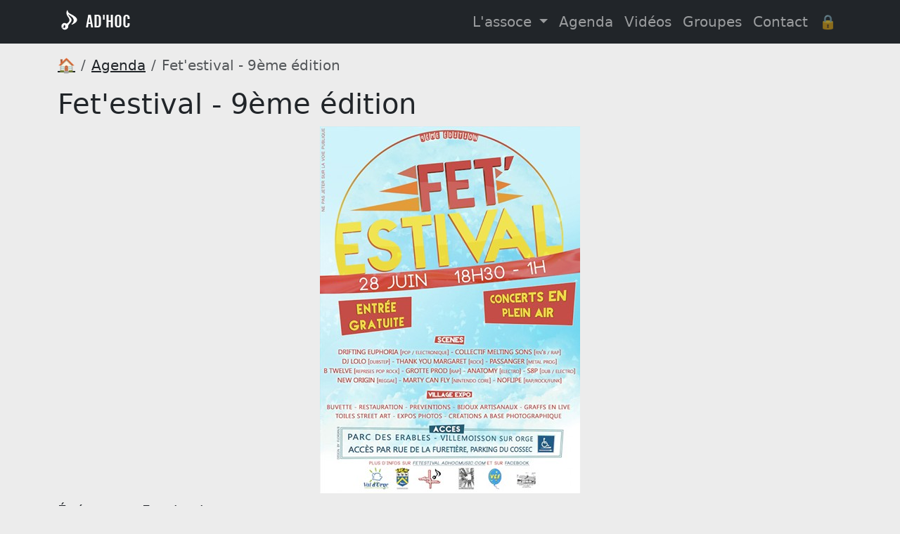

--- FILE ---
content_type: text/html; charset=utf-8
request_url: https://www.adhocmusic.com/events/6637
body_size: 8718
content:
<!DOCTYPE html>
<html lang="fr">
<head>
<meta charset="utf-8">
<title>♫ Fet&#039;estival - 9ème édition</title>
<meta name="viewport" content="width=device-width,initial-scale=1">

<meta property="og:type" content="website">

<meta property="og:locale" content="fr_FR">
<meta property="og:site_name" content="adhocmusic.com">
<meta property="og:title" content="♫ Fet&#039;estival - 9ème édition">
<meta property="og:url" content="https://www.adhocmusic.com/events/6637">
<meta property="og:description" content="Date : 28/06/2014 | Lieu : Parc des Erables Parc des Erables 91360 VILLEMOISSON SUR ORGE">



<meta property="og:image" content="https://static.adhocmusic.com/media/event/6637.jpg">


<link rel="author" href="/humans.txt">
<link rel="apple-touch-icon" sizes="180x180" href="/apple-touch-icon.png">
<link rel="icon" type="image/png" sizes="32x32" href="/favicon-32x32.png">
<link rel="icon" type="image/png" sizes="16x16" href="/favicon-16x16.png">
<link rel="manifest" href="/site.webmanifest">
<link rel="mask-icon" href="/safari-pinned-tab.svg" color="#5bbad5">
<meta name="msapplication-TileColor" content="#292933">
<meta name="theme-color" content="#ffffff">

<meta name="robots" content="index,follow">
<meta name="description" content="Date : 28/06/2014 | Lieu : Parc des Erables Parc des Erables 91360 VILLEMOISSON SUR ORGE">

<link rel="stylesheet" href="/static/library/bootstrap@5.3.8/bootstrap.min.css">
<link rel="stylesheet" href="/css/adhoc-bs.css">
<link rel="stylesheet" href="/static/library/baguetteBox@1.11.1/baguetteBox.min.css">


</head>

<body>

<header id="navbar" class="navbar-container bg-dark">
  <nav class="container-lg navbar navbar-dark navbar-expand-lg">
    <div class="container-fluid">
      <a class="navbar-brand" id="brand" href="/">AD'HOC</a>
      <ul class="navbar-nav ms-auto">
        <li class="nav-item dropdown">
          <a class="nav-link dropdown-toggle" href="#" id="navbarDropdown" role="button" data-bs-toggle="dropdown" aria-expanded="false">
            L'assoce
          </a>
          <ul class="dropdown-menu" aria-labelledby="navbarDropdown">
            <li><a class="dropdown-item" href="/concerts">Concerts</a></li>
            <li><a class="dropdown-item" href="/afterworks">Afterworks</a></li>
            <li><a class="dropdown-item" href="/festival">Le festival</a></li>
            <li><a class="dropdown-item" href="/equipe">Équipe</a></li>
          </ul>
        </li>
        <li class="nav-item">
          <a class="nav-link" href="/events">Agenda</a>
        </li>
        <li class="nav-item">
          <a class="nav-link" href="/medias">Vidéos</a>
        </li>
        <li class="nav-item">
          <a class="nav-link" href="/groupes">Groupes</a>
        </li>
        <li class="nav-item">
          <a class="nav-link" href="/contact">Contact</a>
        </li>
        <li class="nav-item">
                      <a class="nav-link" rel="nofollow" href="/auth/auth" accesskey="6" title="Identification">🔒</a>
                  </li>
      </ul>
    </div>
  </nav>
</header>

<div class="container">
  <nav class="my-3" aria-label="breadcrumb">
    <ol class="breadcrumb">
            <li class="breadcrumb-item " >                      <a href="/" title="🏠">🏠</a>
                          </li>
            <li class="breadcrumb-item " >                      <a href="/events" title="Agenda">Agenda</a>
                          </li>
            <li class="breadcrumb-item active" aria-current="page"><span>              Fet&#039;estival - 9ème édition
            </span>      </li>
          </ol>
  </nav>
</div>

<div>


<div class="container">
  <h1>Fet&#039;estival - 9ème édition</h1>
  <div>

        <img src="https://static.adhocmusic.com/media/event/6637.jpg" alt="Fet&#039;estival - 9ème édition" style="display: block; margin: 0 auto 10px;">
    
        <p class="txtcenter">
      <a class="event_facebook" href="" title="Aller sur l'événement Facebook">Événement Facebook</a>
    </p>
    
        <p>Avec :</p>
    <ul class="grid-3-small-1">
          <li><a href="https://www.adhocmusic.com/grotteprod"><img src="https://static.adhocmusic.com/media/groupe/m926.jpg?ts=1434997113" style="float: left; margin: 2px; border: 1px solid #777" alt=""></a><a href="https://www.adhocmusic.com/grotteprod"><strong>GROTTE PROD</strong></a><br>(Rap Français)</li>
          <li><a href="https://www.adhocmusic.com/martycanfly"><img src="https://static.adhocmusic.com/media/groupe/m852.jpg?ts=1329134247" style="float: left; margin: 2px; border: 1px solid #777" alt=""></a><a href="https://www.adhocmusic.com/martycanfly"><strong>Marty Can Fly</strong></a><br>(Pop_Punk/8-Bit/Power-Pop)</li>
          <li><a href="https://www.adhocmusic.com/noflipe"><img src="https://static.adhocmusic.com/media/groupe/m928.jpg?ts=1399840035" style="float: left; margin: 2px; border: 1px solid #777" alt=""></a><a href="https://www.adhocmusic.com/noflipe"><strong>NoFlipe</strong></a><br>(FatFuzz)</li>
        </ul>
    
    <div id="event-box-info">
      <p><strong>Le 28/06/2014 à 18:30</strong></p>
      <a href="https://www.adhocmusic.com/lieux/1101" title="Parc des Erables">
        <strong>Parc des Erables</strong><br>
        Parc des Erables<br>
        91360 - VILLEMOISSON SUR ORGE
      </a>
      <p>Entrée : <strong>Gratuit</strong></p>
    </div>

    <p align="justify">Le Fet&#039;Estival revient pour sa 9ème édition !<br />
<br />
Le Fêt’Estival se caractérise par l’ouverture d’esprit qui constitue sa renommée. Il propose de rencontrer une sélection d’artistes émergeants ou en devenir qui présentent leurs formes d’expressions en toute liberté :<br />
<br />
Un évènement gratuit, accessible à tous de 18h30 à 1h du matin;<br />
3 plateaux pour 6h de spectacles en continu :<br />
La grande scène (concert)<br />
La petite scène (concert)<br />
L&#039;avant-scène (petites formes, danse, performances)<br />
Le village de stands :<br />
Expositions - Performances<br />
Alimentation : Pizzaiolo - Sandwicherie - Buvette<br />
Prévention</p>

    
  </div>
</div>



 

</div>
<footer class="bg-dark">
  <div class="container">
    <div class="row">
      <div class="col-md-3 col-sm-6">
        <ul class="list-unstyled">
          <li><h4>Qui sommes-nous ?</h4></li>
          <li><a href="/assoce">L’association</a></li>
          <li><a href="/equipe">L’équipe</a></li>
          <li><a href="/mentions-legales">Mentions légales</a></li>
          <li><a href="/credits">Crédits</a></li>
        </ul>
      </div>
      <div class="col-md-3 col-sm-6">
        <ul class="list-unstyled">
          <li><h4>Nos évènements</h4></li>
          <li><a href="/concerts">Concerts</a></li>
          <li><a href="/afterworks">Afterworks</a></li>
          <li><a href="/festival">Le Festival</a></li>
        </ul>
      </div>
      <div class="col-md-3 col-sm-6">
        <ul class="list-unstyled">
          <li><h4>Suivez nous</h4></li>
          <li class="email"><a href="/newsletters/subscriptions" title="Abonnement à la newsletter">Newsletter</a></li>
          <li class="peertube"><a href="https://videos.adhocmusic.com" title="Instance PeerTube AD'HOC Tube">PeerTube</a></li>
          <li class="facebook"><a href="https://facebook.com/adhocmusic" title="@adhocmusic sur Facebook">@adhocmusic</a></li>
          <li class="instagram"><a href="https://instagram.com/adhoc.music" title="@adhoc.music sur Instagram">@adhoc.music</a></li>
          <li class="x"><a href="https://x.com/adhocmusic" title="@adhocmusic sur X">@adhocmusic</a></li>
        </ul>
      </div>
      <div class="col-md-3 col-sm-6">
        <ul class="list-unstyled">
          <li><h4>Contact</h4></li>
          <li><a href="/contact">Contactez-nous</a></li>
          <li><a href="/partners">Partenaires</a></li>
          <li><a href="/map">Plan du site</a></li>
          <li><a href="https://github.com/aerogus/adhocmusic.com">Code source</a></li>
        </ul>
      </div>
    </div>
    <p class="text-center fst-italic">Association loi 1901 à but non lucratif œuvrant pour le développement des musiques actuelles à Épinay-sur-Orge depuis 1996</p>
  </div>
</footer>

<button type="button" id="up" name="retour en haut de la page">↑</button>


<script src="/static/library/bootstrap@5.3.8/bootstrap.bundle.min.js"></script>
<script src="/static/library/jquery@3.7.1/jquery.min.js"></script>
<script src="/js/adhoc-bs.js"></script>
<script src="/static/library/masonry@4.2.2/masonry.min.js"></script>
<script src="/static/library/imagesloaded@4.1.4/imagesloaded.min.js"></script>
<script src="/static/library/baguetteBox@1.11.1/baguetteBox.min.js"></script>
<script src="/js/events/show.js"></script>


</body>
</html>


--- FILE ---
content_type: text/css
request_url: https://www.adhocmusic.com/css/adhoc-bs.css
body_size: 2426
content:
/* version bootstrap de la feuille de style 2024 */

@import "adhoc-bs-font.css";
@import "adhoc-bs-video-player.css";
@import "adhoc-bs-social-share-box.css";
@import "adhoc-bs-featured.css";

body {
  -moz-osx-font-smoothing: grayscale;
  -webkit-font-smoothing: antialiased;
  background-color: #ececec;
  font-size: 1.25rem;
}

a {
  color: inherit;
}

/* listing groupes */
.card {
  width: 140px;
}
.card-img-top {
  padding: 1rem;
}
.card-title {
  white-space: nowrap;
  overflow: hidden;
}

#brand {
  font-family: TradeGothic;
  background: url("../img/logos/note.svg") no-repeat 0 0/2rem;
  padding: 0 2.5rem;
  font-size: 1.5rem;
}

header {
  background: #292933 url("/img/tri/bottom-right-ececec.svg") no-repeat bottom;
  background-size: 100% 0vw;
  padding-bottom: 0vw;
  color: #a7a7a7;
}

.btn-primary {
  --bs-btn-bg: #cd1a1e;
  --bs-btn-border-color: #cd1a1e;
  --bs-btn-hover-bg:#843133;
  --bs-btn-hover-border-color: #843133;
}

footer {
  background: #292933 url("/img/tri/top-left-ececec.svg") no-repeat;
  background-size: 100% 2vw;
  padding-top: 4vw;
  padding-bottom: 20px;
  color: #a7a7a7;

  h4 {
    font-family: TradeGothic;
    text-transform: uppercase;
    color: white;
    font-size: 1.25rem;
  }

  a:not(:hover) {
    text-decoration: none;
  }

  li {
    background-repeat: no-repeat;
    padding-left: 24px;

    &.email {
      background-image: url("/img/social/email.svg");
      background-size: 24px;
      background-position: 0 center;
    }

    &.peertube {
      background-image: url("/img/social/peertube.svg");
      background-size: 16px;
      background-position: 4px center;
      filter: grayscale(100%);
    }

    &.facebook {
      background-image: url("/img/social/facebook.svg");
      background-size: 22px;
      background-position: 0 center;
    }

    &.twitter {
      background-image: url("/img/social/twitter.svg");
    }

    &.x {
      background-image: url("/img/social/x.svg");
      background-size: 20px;
      background-position: 2px center;
    }

    &.instagram {
      background-image: url("/img/social/instagram.svg");
      background-size: 22px;
      background-position: 0 center;
    }
  }
}

#up {
  position: fixed;
  border: 0;
  padding: 0;
  bottom: 20px;
  right: 20px;
  width: 40px;
  background-color: #292933;
  display: none;
  font-size: 24px;
  font-weight: bold;
  color: #fff;
  line-height: 40px;
  border-radius: 50%;
  box-shadow: 0 0 5px #ececec;
  &:hover {
    background-color: lighten(#292933, 5%);
  }
}

--- FILE ---
content_type: text/css
request_url: https://www.adhocmusic.com/css/adhoc-bs-font.css
body_size: 118
content:
@font-face {
  font-family: 'TradeGothic';
  src: url('../fonts/trade-gothic-bold.woff2') format('woff2'),
       url('../fonts/trade-gothic-bold.woff') format('woff');
  font-weight: bold;
  font-style: normal;
}
 

--- FILE ---
content_type: text/css
request_url: https://www.adhocmusic.com/css/adhoc-bs-video-player.css
body_size: 278
content:
/**
 * Vidéo player responsive
 */

.fluid-video-player {
  overflow: hidden;
  padding-top: 56.25%;
  position: relative;
  margin-left: auto;
  margin-right: auto;

  &.ratio-16-9 {
   padding-top: 56.25%;
  }

  &.ratio-4-3 {
   padding-top: 75%;
  }

  iframe,
  video {
   position: absolute;
   left: 0;
   top: 0;
   width: 100%;
   height: 100%;
   border: 0;
  }
}


--- FILE ---
content_type: text/css
request_url: https://www.adhocmusic.com/css/adhoc-bs-social-share-box.css
body_size: 4572
content:
/**
 * boite de partage vers réseaux sociaux
 */

.social-share-box {

  display: flex;

  li {
    margin-left: 1rem;

    &:first-child {
      margin-left: 0;
    }

    a {
      display: block;
      width: 40px;
      height: 40px;
      background-size: 36px;
      background-repeat: no-repeat;
      background-position: center;

      &.facebook {
        background-color: #3a5795;
        background-image: url('data:image/svg+xml;charset=utf-8,%3Csvg%20xmlns%3D%22http%3A%2F%2Fwww.w3.org%2F2000%2Fsvg%22%20viewBox%3D%220%200%20512%20512%22%3E%3Cpath%20fill%3D%22%23fff%22%20d%3D%22M211.9%20197.4h-36.7v59.9h36.7V433.1h70.5V256.5h49.2l5.2-59.1h-54.4c0%200%200-22.1%200-33.7%200-13.9%202.8-19.5%2016.3-19.5%2010.9%200%2038.2%200%2038.2%200V82.9c0%200-40.2%200-48.8%200%20-52.5%200-76.1%2023.1-76.1%2067.3C211.9%20188.8%20211.9%20197.4%20211.9%20197.4z%22%2F%3E%3C%2Fsvg%3E');
      }

      &.twitter {
        background-color: #55acee;
        background-image: url('data:image/svg+xml;charset=utf-8,%3Csvg%20xmlns%3D%22http%3A%2F%2Fwww.w3.org%2F2000%2Fsvg%22%20viewBox%3D%220%200%20512%20512%22%3E%3Cpath%20fill%3D%22%23fff%22%20d%3D%22M419.6%20168.6c-11.7%205.2-24.2%208.7-37.4%2010.2%2013.4-8.1%2023.8-20.8%2028.6-36%20-12.6%207.5-26.5%2012.9-41.3%2015.8%20-11.9-12.6-28.8-20.6-47.5-20.6%20-42%200-72.9%2039.2-63.4%2079.9%20-54.1-2.7-102.1-28.6-134.2-68%20-17%2029.2-8.8%2067.5%2020.1%2086.9%20-10.7-0.3-20.7-3.3-29.5-8.1%20-0.7%2030.2%2020.9%2058.4%2052.2%2064.6%20-9.2%202.5-19.2%203.1-29.4%201.1%208.3%2025.9%2032.3%2044.7%2060.8%2045.2%20-27.4%2021.4-61.8%2031-96.4%2027%2028.8%2018.5%2063%2029.2%2099.8%2029.2%20120.8%200%20189.1-102.1%20185-193.6C399.9%20193.1%20410.9%20181.7%20419.6%20168.6z%22%2F%3E%3C%2Fsvg%3E');
      }

      &.instagram {
        background-color: #e1306c;
        background-image: url('[data-uri]');
      }

      &.website {
        background-color: #0e81f5;
        background-image: url('[data-uri]');
      }

      span {
        display: none;
      }
    }
  }
}

.fb-event-button,
.fb-event-button:hover {
  border: 1px solid #29447e;
  padding: 4px;
  background-color: #5c75a9;
  color: #ffffff !important;
  font-weight: bold;
  text-decoration: none;
}


--- FILE ---
content_type: text/css
request_url: https://www.adhocmusic.com/css/adhoc-bs-featured.css
body_size: 1141
content:
.swipe {
  overflow: hidden;
  position: relative;
  width: 100%;
  max-width: 1000px;
  height: auto;
  max-height: 375px;
}

.swipe-wrap {
  overflow: hidden;
  position: relative;
  margin: 0;

  > li {
    float: left;
    width: 100%;
    position: relative;
  }

  h2 {
    position: absolute;
    left: 0;
    background-color: rgba(0,0,0,.75);
    font-family: TradeGothic;
    text-transform: uppercase;
    color: #fff;
    line-height: 2rem;
    padding: 1rem;

    span {
      font-size: .75em;
    }
  }

  img {
    width: 100%;
    max-width: 1000px;
    height: auto;
    max-height: 375px;
    display: block;
  }
}

.swipe-pagination-wrapper {
  position: absolute;
  bottom: 0;
  overflow: hidden;
  width: 100%;
  max-width: 1000px;
  padding: 10px;
}

.swipe-pagination {
  position: relative;
  float: left;
  left: 50%;

  li {
    position: relative;
    right: 50%;
    float: left;
    width: 12px;
    height: 12px;
    cursor: pointer;
    border-radius: 50%;
    background: #fff;
    margin: 5px;
    box-shadow: 0 0 5px #000;

    a {
      text-decoration: none;
      width: 10px;
      height: 10px;
    }
  }

  li:hover, li.on, li.on:hover {
    background: #000;
    transition-duration: 0.1s;
  }
}


--- FILE ---
content_type: image/svg+xml
request_url: https://www.adhocmusic.com/img/tri/bottom-right-ececec.svg
body_size: 113
content:
<svg xmlns="http://www.w3.org/2000/svg" viewBox="0 0 100 100" preserveAspectRatio="none">
<polygon fill="transparent" points="0,100 100,0 0,0"/>
<polygon fill="#ececec"     points="0,100 100,0 100,100"/>
</svg>

--- FILE ---
content_type: image/svg+xml
request_url: https://www.adhocmusic.com/img/tri/top-left-ececec.svg
body_size: 113
content:
<svg xmlns="http://www.w3.org/2000/svg" viewBox="0 0 100 100" preserveAspectRatio="none">
<polygon fill="#ececec"     points="0,100 100,0 0,0"/>
<polygon fill="transparent" points="0,100 100,0 100,100"/>
</svg>

--- FILE ---
content_type: image/svg+xml
request_url: https://www.adhocmusic.com/img/logos/note.svg
body_size: 998
content:
<svg version="1" xmlns="http://www.w3.org/2000/svg" width="210" height="210" viewBox="0 0 2100 2100"><path d="M605 1920c-61-16-101-40-151-92-81-83-99-126-99-233 0-81 3-94 27-132 64-97 135-154 209-168 49-9 139 9 201 40l51 26 53-36c130-90 204-193 206-288 2-97-24-160-122-292-122-164-167-287-157-432 4-61 14-100 36-150 16-37 34-69 40-71 15-5 38 38 50 97 24 117 89 177 307 285 275 136 465 282 525 402 34 69 34 181 0 247-31 60-113 142-202 202-83 56-243 129-264 121-25-9-17-41 21-77 107-101 167-231 160-345-8-147-115-286-311-404-38-23-103-69-143-101l-73-60 16 38c27 66 77 141 143 216 181 205 209 293 136 434-19 39-72 112-116 164-163 191-162 189-163 304-1 79-4 95-27 130-60 92-130 146-223 170-64 16-84 17-130 5zm-105-194c0-8-7-19-15-26-12-10-15-10-15 3 0 25 11 47 21 41 5-3 9-11 9-18zm171-26c34-55 36-96 8-161-26-61-54-64-81-9-24 46-25 166-2 198 22 32 43 24 75-28z" fill="#fff"/><g fill="#292933"><path d="M466 1748c-19-27-20-50-4-66 9-9 17-7 35 10 28 26 29 40 4 62-18 16-20 16-35-6zM586 1739c-23-26-26-40-26-100 0-75 15-123 48-152 32-29 54-17 85 42 34 68 34 105 1 167-45 82-68 91-108 43z"/></g></svg>


--- FILE ---
content_type: application/javascript
request_url: https://www.adhocmusic.com/js/events/show.js
body_size: 375
content:
/* global document, jQuery, Masonry, imagesLoaded, baguetteBox */

jQuery(document).ready(function () {

  'use strict';

  if (document.getElementsByClassName('gallery').length > 0) {

    let gallery = new Masonry('.gallery', {
      itemSelector: '.photo',
      fitWidth: true,
      gutter: 20
    });

    imagesLoaded('.gallery', function () {
      gallery.layout();
    });

    baguetteBox.run('.gallery', {
      overlayBackgroundColor: '#141416'
    });

  }

});
